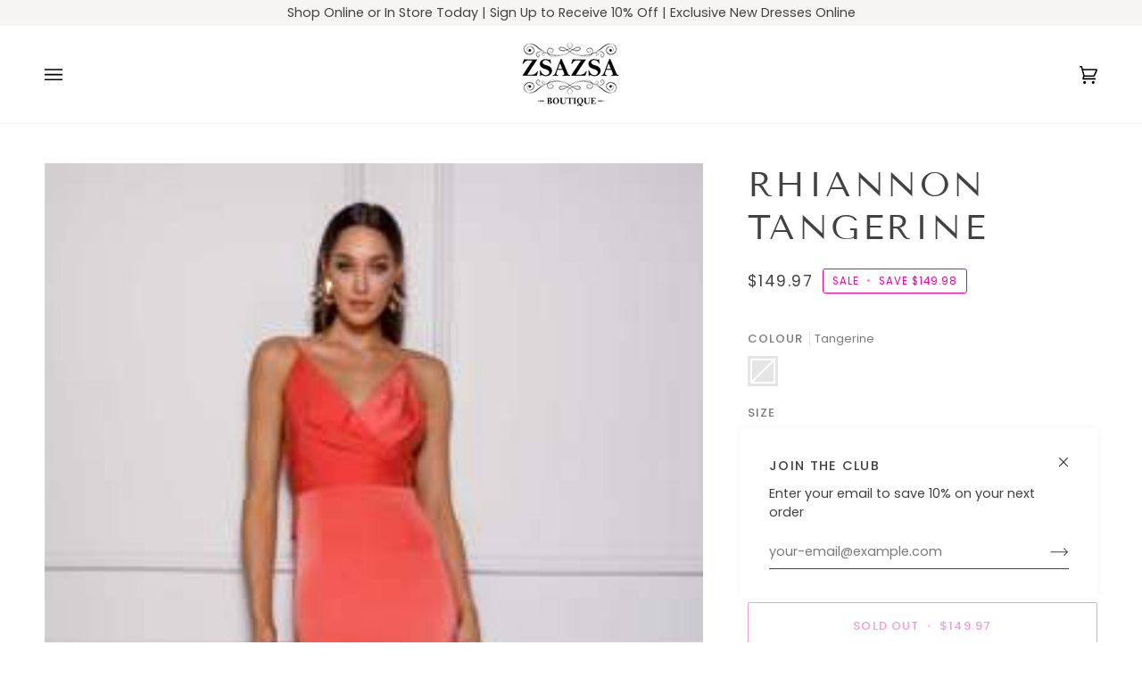

--- FILE ---
content_type: text/css
request_url: https://zsazsaboutique.com.au/cdn/shop/t/5/assets/font-settings.css?v=52937206220088841991759342916
body_size: 252
content:
@font-face{font-family:Tenor Sans;font-weight:400;font-style:normal;font-display:swap;src:url(//zsazsaboutique.com.au/cdn/fonts/tenor_sans/tenorsans_n4.966071a72c28462a9256039d3e3dc5b0cf314f65.woff2?h1=OGQxY2FhLTMuYWNjb3VudC5teXNob3BpZnkuY29t&h2=enNhenNhYm91dGlxdWUuY29tLmF1&hmac=77de441b2eb1eb626de31db21e6cf96efb601b0a588a1b41f4dcabd691d23be2) format("woff2"),url(//zsazsaboutique.com.au/cdn/fonts/tenor_sans/tenorsans_n4.2282841d948f9649ba5c3cad6ea46df268141820.woff?h1=OGQxY2FhLTMuYWNjb3VudC5teXNob3BpZnkuY29t&h2=enNhenNhYm91dGlxdWUuY29tLmF1&hmac=033623465059b5df277c03e22303f80b949353acf97e25bb028082dc66606b22) format("woff")}@font-face{font-family:Poppins;font-weight:400;font-style:normal;font-display:swap;src:url(//zsazsaboutique.com.au/cdn/fonts/poppins/poppins_n4.0ba78fa5af9b0e1a374041b3ceaadf0a43b41362.woff2?h1=OGQxY2FhLTMuYWNjb3VudC5teXNob3BpZnkuY29t&h2=enNhenNhYm91dGlxdWUuY29tLmF1&hmac=14f09025773d12daa6fbef44e8de283b868f1db0932b8b00118c187a4547c289) format("woff2"),url(//zsazsaboutique.com.au/cdn/fonts/poppins/poppins_n4.214741a72ff2596839fc9760ee7a770386cf16ca.woff?h1=OGQxY2FhLTMuYWNjb3VudC5teXNob3BpZnkuY29t&h2=enNhenNhYm91dGlxdWUuY29tLmF1&hmac=3564b8acf1b8b59de679818308753515b57abbc398d3fa9a6c4923c811ef2edd) format("woff")}@font-face{font-family:Poppins;font-weight:400;font-style:normal;font-display:swap;src:url(//zsazsaboutique.com.au/cdn/fonts/poppins/poppins_n4.0ba78fa5af9b0e1a374041b3ceaadf0a43b41362.woff2?h1=OGQxY2FhLTMuYWNjb3VudC5teXNob3BpZnkuY29t&h2=enNhenNhYm91dGlxdWUuY29tLmF1&hmac=14f09025773d12daa6fbef44e8de283b868f1db0932b8b00118c187a4547c289) format("woff2"),url(//zsazsaboutique.com.au/cdn/fonts/poppins/poppins_n4.214741a72ff2596839fc9760ee7a770386cf16ca.woff?h1=OGQxY2FhLTMuYWNjb3VudC5teXNob3BpZnkuY29t&h2=enNhenNhYm91dGlxdWUuY29tLmF1&hmac=3564b8acf1b8b59de679818308753515b57abbc398d3fa9a6c4923c811ef2edd) format("woff")}@font-face{font-family:Poppins;font-weight:500;font-style:normal;font-display:swap;src:url(//zsazsaboutique.com.au/cdn/fonts/poppins/poppins_n5.ad5b4b72b59a00358afc706450c864c3c8323842.woff2?h1=OGQxY2FhLTMuYWNjb3VudC5teXNob3BpZnkuY29t&h2=enNhenNhYm91dGlxdWUuY29tLmF1&hmac=3937a5a20e340bcc6fca99bc7524717da3c717749444d2db74d68ee6c95166f2) format("woff2"),url(//zsazsaboutique.com.au/cdn/fonts/poppins/poppins_n5.33757fdf985af2d24b32fcd84c9a09224d4b2c39.woff?h1=OGQxY2FhLTMuYWNjb3VudC5teXNob3BpZnkuY29t&h2=enNhenNhYm91dGlxdWUuY29tLmF1&hmac=c3fa99300762e94cce9831064a8e440347c0be7bd912a759c9897f503d626afe) format("woff")}@font-face{font-family:Poppins;font-weight:500;font-style:normal;font-display:swap;src:url(//zsazsaboutique.com.au/cdn/fonts/poppins/poppins_n5.ad5b4b72b59a00358afc706450c864c3c8323842.woff2?h1=OGQxY2FhLTMuYWNjb3VudC5teXNob3BpZnkuY29t&h2=enNhenNhYm91dGlxdWUuY29tLmF1&hmac=3937a5a20e340bcc6fca99bc7524717da3c717749444d2db74d68ee6c95166f2) format("woff2"),url(//zsazsaboutique.com.au/cdn/fonts/poppins/poppins_n5.33757fdf985af2d24b32fcd84c9a09224d4b2c39.woff?h1=OGQxY2FhLTMuYWNjb3VudC5teXNob3BpZnkuY29t&h2=enNhenNhYm91dGlxdWUuY29tLmF1&hmac=c3fa99300762e94cce9831064a8e440347c0be7bd912a759c9897f503d626afe) format("woff")}@font-face{font-family:Poppins;font-weight:400;font-style:italic;font-display:swap;src:url(//zsazsaboutique.com.au/cdn/fonts/poppins/poppins_i4.846ad1e22474f856bd6b81ba4585a60799a9f5d2.woff2?h1=OGQxY2FhLTMuYWNjb3VudC5teXNob3BpZnkuY29t&h2=enNhenNhYm91dGlxdWUuY29tLmF1&hmac=ccee19180d6c1f3195bfdbb2116546343b55290fe04e3caba35102cd9df6166a) format("woff2"),url(//zsazsaboutique.com.au/cdn/fonts/poppins/poppins_i4.56b43284e8b52fc64c1fd271f289a39e8477e9ec.woff?h1=OGQxY2FhLTMuYWNjb3VudC5teXNob3BpZnkuY29t&h2=enNhenNhYm91dGlxdWUuY29tLmF1&hmac=c3637fecc511397af628d3b169245073c4ff9aafb42af1b4148ab4c9924aa7db) format("woff")}@font-face{font-family:Poppins;font-weight:500;font-style:italic;font-display:swap;src:url(//zsazsaboutique.com.au/cdn/fonts/poppins/poppins_i5.6acfce842c096080e34792078ef3cb7c3aad24d4.woff2?h1=OGQxY2FhLTMuYWNjb3VudC5teXNob3BpZnkuY29t&h2=enNhenNhYm91dGlxdWUuY29tLmF1&hmac=a1116d61efa13d22fbbf71ec4116aa437a0611564d8a0714f2608a01df5806d4) format("woff2"),url(//zsazsaboutique.com.au/cdn/fonts/poppins/poppins_i5.a49113e4fe0ad7fd7716bd237f1602cbec299b3c.woff?h1=OGQxY2FhLTMuYWNjb3VudC5teXNob3BpZnkuY29t&h2=enNhenNhYm91dGlxdWUuY29tLmF1&hmac=63f1c6b2e407e0471f0d2733cbae270809df4f7abadc16644ca58173f72791ae) format("woff")}
/*# sourceMappingURL=/cdn/shop/t/5/assets/font-settings.css.map?v=52937206220088841991759342916 */
